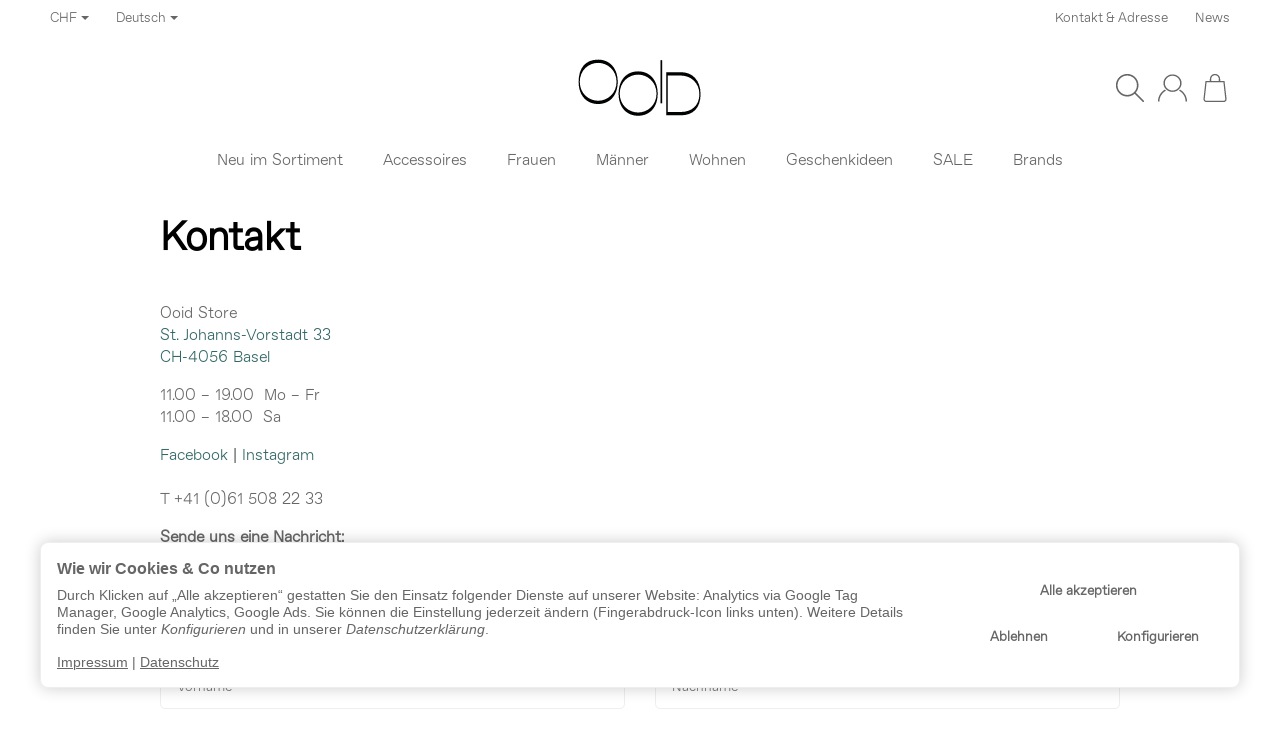

--- FILE ---
content_type: text/css; charset=utf-8
request_url: https://ooid-store.com/asset/snackys.css,plugin_css?v=1.0.0&h=4daba86f4cdbc33008de935315c524e9
body_size: 5454
content:
*:focus,#freegift label:focus-within,.custom-control:focus-within,.stc-checkbox:focus-within,.stc-radio:focus-within,.consent-switch .consent-input:focus+.consent-label:before,.cfg-group label:focus-within,.swatches .variation:focus-within,.var-it .bootstrap-select .variation.active,#cat-ul button.fa-caret-down:focus span{outline:2px solid var(--fcs)}#cat-ul button.fa-caret-down:focus,#content-wrapper:focus,#footer:focus,#cat-w:focus,.nav-tabs a:focus,#sp-l *:focus,#consent-manager:focus,.bc-item.first a:focus{outline:none}a:not(.btn):not(header a):not(.dropdown a):not(#cat-w a):not(.p-w a):not(.nav-it a):not(.pn-news a):not(.nav-item a):not(.prd a):not(.c-stp a):not(.answer a):not(.card-body a.item):not(#bc-w a):not(.tag):not(.sc-w a),.info-essential a{text-decoration:underline}#sp-l *:focus,.nav-tabs a:focus,.bc-item.first a:focus .img-ct{box-shadow:inset 0 0 0 2px var(--fcs)}a.btn-skip-to:focus{transform:scale(1);opacity:1}.gifthint .icon{width:2.5rem;margin-right:.75rem;background:var(--bod-b-l);border-radius:50%;border:1px solid var(--hr)}.gifthint .icon svg{transform:scale(.5)}.gifthint .progress{margin-bottom:.25rem;margin-top:7px;overflow:hidden}.gifthint .progress,.gifthint .progress-bar{background:var(--prg-b);height:.6rem;border-radius:var(--rnd-frc)}.gifthint .progress-bar{display:block !important;background-image:repeating-linear-gradient(45deg,rgba(255,255,255,.15) 0,rgba(255,255,255,.15) 10px,transparent 10px,transparent 20px);background-color:var(--prg-b-h);background-size:40px 40px;animation:eRock-barGrow 1.2s ease-out forwards,eRock-stripes 1s linear infinite;height:100%;width:0;border-radius:16px 0 0 16px}.gifthint a{text-decoration:underline}.give-consent-preview{padding:0;width:100%;border:0;display:flex;justify-content:center;align-items:flex-end;padding:10%;color:#fff}@keyframes eRock-barGrow{from{width:0}to{width:var(--progress-width)}}@keyframes eRock-stripes{0%{background-position:0 0}100%{background-position:40px 0}}@keyframes slide-in{from{transform:translateX(110%)}to{transform:translateX(0)}}.add-pays .paypal{margin-top:.5rem}@media screen and (max-width:767px){#search input{min-width:100%;padding:.5rem 3.125rem .5rem 1rem}#search form{max-width:none;width:100%}body.show-search .hdr-nav>div,body.show-search #logo,body.show-search #mob-nt,body.show-search #sr-tg-m .img-ct,#sr-tg-m .close{transform:scale(0);opacity:0;pointer-events:none}body.show-search #sr-tg-m .img-ct{display:none}body.show-search #sr-tg-m .close{transform:scale(1);opacity:1;width:2rem;position:static;width:100%}#search{display:block;position:absolute !important;margin:0;right:15px;left:calc(15px + 3rem);max-width:0;transition:.5s ease;width:auto;overflow:hidden;opacity:0;z-index:10}body:not(.show-search) #search-submit-button,body:not(.show-search) #search input,body:not(.show-search) #sr-tg-m .close{visibility:hidden}body.show-search .hdr-nav>li{pointer-events:none}body.show-search #sr-tg-m{left:0}.shw-sb #search{overflow:inherit}body.show-search #search{max-width:100%;opacity:1;overflow:visible}}.dropdown:focus-within .dropdown-menu{display:block}.mgm .mgm-fw:focus-within .dropdown-menu,.mgm .dropdown-multi:focus-within .dropdown-menu{transform:translateY(0);transition-delay:.3s}#footer{background:var(--foo-b);color:var(--foo-t)}#footer a:not(.btn){color:var(--foo-l)}#footer a:not(.btn):hover{color:var(--foo-l-h)}#footer-boxes{padding:4.5rem 0;border-top:1px solid var(--foo-hr);border-bottom:1px solid var(--foo-hr)}#footer-boxes .panel{padding:0;border:0;background:0 0;box-shadow:none;color:var(--foo-t)}#footer-boxes .panel-heading,#footer-boxes .panel-title{color:var(--foo-s)}#logo-footer img{max-width:10rem}.btn-social{width:2rem;height:2rem;border-radius:var(--rnd-fll);margin:.4rem}.btn-social:hover{box-shadow:0px 0px 27px 0px rgba(0,0,0,.25)}.btn-social>svg{width:55%;height:55%}#copyright{padding-top:3rem;padding-bottom:3rem;color:var(--bod-t-l)}#footer-boxes .col-6:empty{display:none}@media screen and (max-width:1199px){#copyright{padding-top:2rem;padding-bottom:2rem}#footer-boxes{padding:2.5rem 0}}@media screen and (max-width:500px){#footer-boxes .col-6{width:100%}}.bootstrap-select{position:relative}.bootstrap-select select{position:absolute;height:0;width:0;overflow:hidden;opacity:0}.bootstrap-select>.dropdown-menu{position:static;padding:0;margin:0;border:0;min-height:0 !important;max-height:none !important;overflow:visible !important}.bootstrap-select>.btn.dropdown-toggle{display:flex;border-radius:var(--frm-rnd);font-weight:400;width:100%;text-align:left;padding-right:2.3rem;border:1px solid var(--drbtn-r);background-color:var(--drbtn-b);color:var(--drbtn-t)}.bootstrap-select>.btn.dropdown-toggle:hover{border:1px solid var(--drbtn-r-h);background-color:var(--drbtn-b-h);color:var(--drbtn-t-h)}.bootstrap-select .bs-caret{margin-left:auto}.bootstrap-select li{cursor:pointer}.bootstrap-select .filter-option{white-space:nowrap;overflow:hidden;text-overflow:ellipsis}.bootstrap-select .dropdown-menu.inner{max-height:40vh !important;overflow:auto}.bootstrap-select .filter-option-inner-inner{overflow:hidden;text-overflow:ellipsis;white-space:nowrap}.bootstrap-select .dropdown-menu.inner{position:static}.bootstrap-select.dropup .dropdown-menu:not(.inner){top:auto !important;transform:none !important}.modal[tabindex],.reCaptchaModal{display:none;position:fixed;z-index:999}body .modal .modal-dialog{width:100%}.modal-dialog{align-items:center;justify-content:center;z-index:11;display:flex}.modal-dialog[style*=block]{display:flex !important}.modal-content{background:var(--mod-b);padding:0;border-radius:var(--box-rnd-lg);overflow:hidden;max-width:60rem;min-width:25rem;width:100%}.reCaptchaModal .modal-content{min-width:0;width:auto}.modal-header{display:flex;align-items:center;justify-content:space-between;padding:1.2rem 2rem;z-index:2;background:var(--mod-hd-b)}.modal-body{max-height:65vh;overflow:auto;overflow-x:hidden;overscroll-behavior:contain;padding:2rem}.reCaptchaModal .modal-body{overflow:visible}.modal-footer{padding:0 2rem 2rem}.modal-dialog .modal-header .modal-title{margin:0;width:calc(100% - 3rem)}.modal-dialog .modal-content .modal-body .answer{text-align:center;max-width:11rem;margin-top:1rem}.modal-dialog .modal-body>*:only-child{margin:0}#main-wrapper .modal-dialog.modal-lg,#content-wrapper .modal-dialog.modal-lg{width:100%}.modal #account .al-wp{display:none}.modal #account .col-lg-9{width:100%}.modal #account .wl-it{width:33.33%}.modal .tmp-modal-content .panel{padding:0;background:0 0;box-shadow:none}.modal .panel{padding:0;background:0 0;box-shadow:none;border:0}.modal-header button[data-dismiss=modal]{transform:translateX(.3rem);font-size:0}.wl-wp .caption p{margin:.5rem 0}.wl-wp .p-c textarea{margin-top:auto}.kk-popup-modal--custom-width .modal-content{min-width:0;max-width:100%}.kk-popup-modal--custom-width .modal-dialog{background:0 0}#login-popup .modal-content{max-width:25rem}#eFooter{display:none}@media screen and (max-width:767px){.modal-dialog .modal-content{max-width:90vw;width:100%;min-width:0}.modal #account .row .wl-it{width:50%}.modal #account .wl-ac{flex-wrap:wrap}.modal #account .wl-ac .btn{width:100%;margin:.2rem 0;border-radius:var(--btn-rnd-sm);justify-content:center}.modal-body{padding:1.5rem}.modal-header{padding:1rem 1.5rem}.modal-footer{padding:0 1.5rem 1.5rem}}@media screen and (max-width:400px){.modal #account .row .wl-it{width:100%}}.pagination{margin:2rem 0;font-weight:600}.pagination .active .block{color:var(--bod-l-h)}.pagination-group>span{order:1}.pagination .btn:not(.dropdown-toggle){line-height:2rem;min-width:2rem;padding:0 .5rem;border-radius:var(--rnd-frc);justify-content:center}.cpr-f{flex-wrap:nowrap}.cpr-f>.col-{flex-grow:1;flex-basis:0;max-width:20rem;overflow:hidden}.cpr-f.title>.col-{overflow:visible;white-space:nowrap}.cpr-f.title>.col-{padding-bottom:.7rem;margin-bottom:1.5rem;border-bottom:1px solid var(--hr-li)}.cpr-f.in{display:flex}.cpr-f .price-row{margin-bottom:.3rem}.cpr-f .is{position:relative}.c-dp{display:block;padding:0;border:0}.c-dp>.inside{position:fixed;top:0;bottom:0;background:var(--sdb-b);padding:2rem 0;transition:transform .4s ease;transform:translateX(110%);max-width:25rem;right:0;max-height:100%;z-index:11;visibility:hidden}.cart-menu.open .c-dp>.inside{transform:translateX(0);visibility:visible}.c-dp .items-list{height:100%;overflow:auto;padding-left:2rem;padding-right:2rem}.c-dp.no-items .fixed-btn-group{display:none}.c-dp .fixed-btn-group a:first-child{margin-bottom:.5rem}.c-dp .close-sidebar{position:fixed;display:flex;top:.5rem;right:.5rem;z-index:11}.cart-menu:not(.open) .close-sidebar{display:none}.sc-item{border-bottom:1px solid var(--hr-li)}.sc-item .cols-img{width:2.5rem;min-width:2.5rem}.sc-item .cols-img .img-ct,.sc-item .cols-img img{border-radius:var(--img-rnd-md)}.sc-item{padding:.5rem 0}.sc-item .cols-price{margin-left:auto;white-space:nowrap}.sc-item .cols-name{margin:0 .75rem}.sc-item .cols-name.noimg{margin-left:0}.sc-sum{padding:1rem 0}.c-dp .lpa-pay-button{text-align:center;margin-top:1rem}.c-dp .ppc-message{margin-top:1rem}.sc-item .editpos,.sc-item .btn{-webkit-appearance:inherit;appearance:inherit;border:0;padding:.5rem;border-radius:var(--btn-rnd-sm)}.sc-item .editpos{margin-left:.5rem;background:var(--btn-df-b);border:1px solid var(--btn-df-r)}.sc-item .editpos:hover{background:var(--btn-df-b-h);border:1px solid var(--btn-df-r-h)}.sc-item .editpos svg{fill:var(--btn-df-t)}.sc-item .editpos:hover svg{fill:var(--btn-df-t-h)}.sc-item .icon.img-ct{width:.8rem}.sc-item .droppos{margin-left:auto}.sc-item .open .dropdown-backdrop,.sc-item .edit-item{display:none}.sc-item .edit-item.show{display:flex;padding-top:.5rem}.sc-item .input-group input{padding:.3rem .75rem;width:4rem;border-radius:var(--frm-rnd) 0 0 var(--frm-rnd)}.sc-item .input-group button{border:1px solid var(--inp-r);margin:0;width:auto;border-radius:0 var(--frm-rnd) var(--frm-rnd) 0;padding:.5rem .8rem;background:0 0;border-left:0}#cart-form-xs{display:flex;flex-flow:column;margin-bottom:0}#cart-form-xs .sc-item:not(.dropdown){order:1}.c-dp .alert{margin:.5rem 0}@media screen and (max-width:767px){.c-dp>.inside{max-width:320px;padding:1.25rem 0}.c-dp{z-index:110}.c-dp .items-list{padding-left:1rem;padding-right:1rem}}.alert-fg:empty{display:none}.c-empt{padding:2rem;border-radius:var(--box-rnd);border:4px dotted var(--hr-li)}.c-empt .img-ct{max-width:4rem;margin:auto}.c-empt .h4{margin:1.7rem auto auto auto;color:var(--hr-li)}.c-empt svg{fill:var(--hr-li)}.c-empt~.add-pays,.c-empt~.payplan{display:none}.c-dp .gifthint strong{font-weight:400}@media screen and (max-width:991px){#paypal-button-miniCart-container{padding:0}#ppc-miniCart-horizontal-container{margin:0}#ppc-miniCart-horizontal-container>div{width:50%}}@media screen and (max-width:767px){#ppc-miniCart-horizontal-container>div{width:100%}}.ctr{margin-left:auto;padding-left:.5rem;color:var(--brand)}.nav-it .rating{width:100%}.ic-bd{width:2rem;height:2rem;border-radius:var(--img-rnd-sm);padding:.4rem;background:var(--btn-df-b);border:1px solid var(--btn-df-r)}.ic-bd svg{fill:var(--btn-df-t)}.box .p-sl{padding:0}.box .ic-lg{min-width:2rem;border-radius:var(--img-rnd-sm)}.box .remove{padding-left:.5rem;opacity:.5;margin-left:auto}#sp-l .box .open>.dropdown-menu{padding:0;position:static;box-shadow:none;background:0 0;border:0;margin-top:1rem}.box.panel-slider .img-w:hover .img-ct{box-shadow:none;transform:none;border-radius:0}.box .noUi-connect{background:var(--brand)}#price-slider-box:not(.noUi-target),#price-slider-box:not(.noUi-target)+.unit{height:20px}.box .noUi-target{height:20px;border:0;box-shadow:none;margin:0 10px 4px;border-radius:var(--rnd-frc);background:#ddd}html:not([dir=rtl]) .box .noUi-horizontal .noUi-origin{height:100%}html:not([dir=rtl]) .box .noUi-horizontal .noUi-handle{left:0;width:100%;height:20px;border:0;border-radius:var(--rnd-fll);background:#fff;box-shadow:inset 0 0 0 1px #ddd;top:0;cursor:pointer}.box .noUi-handle:before,.box .noUi-handle:after{display:none}.box .noUi-handle{transform:translateX(50%)}.box .rng{padding:0;background:0 0;border:0}.box .unit{margin:0 4px}.box .unit .add{line-height:normal;padding-top:.15rem;white-space:nowrap}.box-categories .active>a{font-weight:700}.box-jtl-search>hr{display:none}.box-jtl-search .fa{position:relative}.box-jtl-search .filter-item{display:flex;align-items:center;padding:.2rem 0}.box-jtl-search .d-flex{display:flex;width:100%;align-items:center}.box-jtl-search .badge{padding:0;width:auto;height:auto;background:0 0;line-height:normal;font-weight:400;margin-left:auto;color:var(--brand)}.box-jtl-search .layout-slider table{margin:0}.box-jtl-search .filter-item:before,.box-jtl-search .filter-item:after{display:none}#sp-l .box-jtl-search .panel-body{overflow:visible}#sp-l .jslider .jslider-value{background:0 0;transform:translateY(-6px)}#sp-l .jslider-pointer{border-radius:var(--rnd-fll);background:var(--brand)}#sp-l .jslider-bg i{background:#ddd}@media screen and (max-width:991px){.box .noUi-target,html:not([dir=rtl]) .box .noUi-horizontal .noUi-handle{height:24px}}.lightbox-shown .product-gallery{position:fixed;top:0;left:0;right:0;bottom:0;z-index:100000;background:var(--bod-b-l);width:100%;padding:0;display:flex;max-width:none}.lightbox-shown .product-gallery>.row{position:relative;height:100%;width:100%;margin:0}.lightbox-shown #gallery-thumbs{max-height:100%;z-index:5;position:static;border:0;align-content:flex-start;height:100%;width:0;padding:0;cursor:pointer}.lightbox-shown #gallery-thumbs .img-w:before{content:'';width:calc((100% - 100vh - 10rem)/2);left:10rem;position:absolute;top:0;bottom:0}.lightbox-shown #gallery-thumbs .img-w.active:before,.lightbox-shown #gallery-thumbs .img-w.active+.img-w~.img-w:before{display:none}.lightbox-shown #gallery-thumbs .img-w.active+.img-w:before{left:auto;right:0}.lightbox-shown #gallery{width:100%;height:100%;margin:auto;padding:2rem;max-width:none}.lightbox-shown #gallery .inner{display:flex;align-items:center;height:100%;justify-content:flex-start}.lightbox-shown #gallery .inner .img-ct{height:100%}.lightbox-shown #gallery .inner .img-ct:before{display:none}.lightbox-shown #gallery .inner>a{height:100%}.lightbox-shown #gallery a{width:100%;min-width:100%;display:block;transition:margin .4s ease;border:2rem solid transparent;height:auto;background:var(--bod-b-l)}.lightbox-shown #gallery a:not(.active){margin-left:-100%;pointer-events:none;opacity:0}.lightbox-shown #gallery a.active~a{margin-left:0}.lightbox-shown #gallery .active+a:not([href*="~"]),.lightbox-shown #gallery .active+a:not([href*="~"])~a{display:none}.lightbox-shown #gallery-thumbs .img-w{position:static}.lightbox-shown #close-lightbox{position:fixed;top:1rem;right:1rem;z-index:11;width:3rem;height:3rem}.lightbox-shown #gallery-thumbs .img-w:before{left:0;width:20rem;background:url('/templates/Snackys/img/icons/ic-ar.svg')no-repeat left 2rem center/3rem auto}.lightbox-shown #gallery-thumbs .img-w.active+.img-w:before{left:auto;right:0;background:url('/templates/Snackys/img/icons/ic-ar-r.svg')no-repeat right 2rem center/3rem auto}.lightbox-shown #gallery a{cursor:zoom-out}.lightbox-shown #gallery .zoomImg{display:none !important}@media screen and (max-width:1599px){.lightbox-shown #gallery-thumbs .img-w:before,.lightbox-shown #gallery-thumbs .img-w.active+.img-w:before{background-size:2.5rem auto;background-position:left 1.5rem center}.lightbox-shown #gallery-thumbs .img-w.active+.img-w:before{background-position:right 1.5rem center}.lightbox-shown #close-lightbox{width:2.5rem;height:2.5rem}}@media screen and (max-width:1199px){.lightbox-shown #gallery-thumbs .img-w:before,.lightbox-shown #gallery-thumbs .img-w.active+.img-w:before{background-size:2rem auto;background-position:left 1rem center}.lightbox-shown #gallery-thumbs .img-w.active+.img-w:before{background-position:right 1rem center}}@media screen and (max-width:499px){.lightbox-shown #gallery-thumbs .img-w:before,.lightbox-shown #gallery-thumbs .img-w.active+.img-w:before{background-size:1.5rem auto;background-position:left .5rem center}.lightbox-shown #gallery-thumbs .img-w.active+.img-w:before{background-position:right .5rem center}}.slick-lightbox{position:fixed;top:0;left:0;z-index:9999;width:100%;height:100%;background:#000;-webkit-transition:opacity .5s ease;transition:opacity .5s ease}.slick-lightbox .slick-loading .slick-list{background-color:transparent}.slick-lightbox .slick-prev{left:15px}.slick-lightbox .slick-next{right:15px}.slick-lightbox-hide{opacity:0}.slick-lightbox-hide.slick-lightbox-ie{-ms-filter:"alpha(opacity=0)";filter:alpha(opacity=0)}.slick-lightbox-hide-init{position:absolute;top:-9999px;opacity:0}.slick-lightbox-hide-init.slick-lightbox-ie{-ms-filter:"alpha(opacity=0)";filter:alpha(opacity=0)}.slick-lightbox-inner{position:fixed;top:0;left:0;width:100%;height:100%}.slick-lightbox-slick-item{text-align:center;overflow:hidden}.slick-lightbox-slick-item:before{content:'';display:inline-block;height:100%;vertical-align:middle;margin-right:-.25em}.slick-caption-bottom .slick-lightbox-slick-item .slick-lightbox-slick-item .slick-lightbox-slick-caption{position:absolute;bottom:0;left:0;text-align:center;width:100%;margin-bottom:20px}.slick-caption-dynamic .slick-lightbox-slick-item .slick-lightbox-slick-item .slick-lightbox-slick-caption{display:block;text-align:center}.slick-lightbox-slick-item-inner{display:inline-block;vertical-align:middle;max-width:90%;max-height:90%}.slick-lightbox-slick-img{margin:0 auto;display:block;max-width:90%;max-height:90%}.slick-lightbox-slick-caption{margin:10px 0 0;color:#fff}.slick-lightbox-close{position:absolute;top:15px;right:15px;display:block;height:20px;width:20px;line-height:0;font-size:0;cursor:pointer;background:0 0;color:transparent;padding:0;border:none}.slick-lightbox-close:focus{outline:none}.slick-lightbox-close:before{font-family:"slick";font-size:20px;line-height:1;color:#fff;opacity:.85;-webkit-font-smoothing:antialiased;-moz-osx-font-smoothing:grayscale;content:'×'}.pyfr-loader{margin:2em auto;border:.5rem solid #eaf0f6;border-radius:50%;border-top:.5rem solid rgba(126,197,248,.9);width:10rem;height:10rem;animation:spinner 1s linear infinite}@-webkit-keyframes spinner{0%{transform:rotate(0deg)}100%{transform:rotate(360deg)}}@keyframes spinner{0%{transform:rotate(0deg)}100%{transform:rotate(360deg)}}.pyfr-overlay{position:fixed;top:0;left:0;width:100%;height:100%;background-color:rgba(126,197,248,.5)}.payment-options img{max-width:30px;float:left;margin-right:.5em}#ppc-loading-spinner-confirmation{display:none;float:left;margin-top:.5rem}@media (max-width:1300px){#ppc-loading-spinner-confirmation{margin-top:0}}@media (max-width:768px){#ppc-loading-spinner-confirmation{margin-top:.5rem}}.opacity-half{opacity:.5}.ppc-checkout-payment-method .paypal-mark{margin:0;padding-left:0;border:none}img.ppc-paypal-button-custom-img{width:63.13px}button.btn.btn-ppc.ppc-paypal-button-custom{border-radius:4px;margin-bottom:13px;font-size:15px;font-weight:500}button.btn.btn-ppc.ppc-paypal-button-custom.white{border:1px solid #555;background:#fff}button.btn.btn-ppc.ppc-paypal-button-custom.blue{background:#0070ba;color:#fff}button.btn.btn-ppc.ppc-paypal-button-custom.black{background:#2c2e2f;color:#fff}button.btn.btn-ppc.ppc-paypal-button-custom.silver{background:#eee}button.btn.btn-ppc.ppc-paypal-button-custom.gold{background:#ffc439}button.btn.btn-ppc.ppc-paypal-button-custom.pill{border-radius:22px}#ppc-miniCart-horizontal-container .ppc-standalone-buttons:first-of-type{padding-right:0;padding-left:0}#ppc-miniCart-horizontal-container .ppc-standalone-buttons:last-of-type{padding-left:.1rem;padding-right:0}#ppc-cart-horizontal-container.ppc-ecs-horizontal-container .ppc-standalone-buttons:first-of-type{padding-right:.1rem}#ppc-cart-horizontal-container.ppc-ecs-horizontal-container .ppc-standalone-buttons:last-of-type{padding-left:.1rem}@media screen and (max-width:767px){#ppc-miniCart-horizontal-container .ppc-standalone-buttons:last-of-type{padding-left:initial;padding-right:initial}}@media screen and (max-width:1299px){#ppc-cart-horizontal-container .ppc-standalone-buttons:last-of-type,#ppc-cart-horizontal-container .ppc-standalone-buttons:first-of-type{padding-left:initial;padding-right:initial}#ppc-cart-horizontal-container{margin-left:0;margin-right:0}#ppc-cart-horizontal-container .ppc-standalone-buttons,#ppc-orderProcess-horizontal-container .ppc-standalone-buttons{max-width:100%!important;flex:0 0 100%!important}}.ppc-checkout-payment-method .funding-name{padding:5px 0}#ppc-cc-icon{margin-bottom:1em;margin-left:0;margin-right:0}#ppc-cc-icon .ppc-cc-icon{max-width:70px;padding-right:.2em;padding-left:.2em;padding-bottom:.4em}#ppc-cc-icon .ppc-cc-icon_disabled{filter:grayscale(1);opacity:.5}.css_gutschein textarea.cssVoucherText{max-width:100%;height:300px;line-height:normal}.css_gutschein .voucherButtons{position:relative;z-index:10}.css_gutschein .voucher-area-link{width:100%;display:block;text-decoration:none;position:relative;background-color:#efefef;padding:4px}.css_gutschein a.voucher-area-link:after{right:10px !important;position:absolute;top:8px !important}.css_gutschein .voucher-imageBox{text-align:center;margin:10px 0;opacity:.5;cursor:pointer}.css_gutschein .voucher-imageBox:hover{opacity:1;z-index:99}.css_gutschein #gallery .image-container{height:auto !important}.css_gutschein .datepicker{min-width:200px;z-index:10;background-color:#f9f9f9;box-shadow:0px 0px 20px 1px #ccc;-webkit-box-shadow:0px 0px 20px 1px #ccc;-moz-box-shadow:0px 0px 20px 1px #ccc}#voucherAreaModal .modal-body .panel-heading{display:block !important}#cssGutscheinGallery{position:relative}.css-gutschein-variations dt{line-height:normal}@font-face{font-family:'css-gutschein';src:url('/plugins/css_gutschein/frontend/assets/font/css-gutschein.eot?80582398');src:url('/plugins/css_gutschein/frontend/assets/font/css-gutschein.eot?80582398#iefix') format('embedded-opentype'),url('/plugins/css_gutschein/frontend/assets/font/css-gutschein.woff2?80582398') format('woff2'),url('/plugins/css_gutschein/frontend/assets/font/css-gutschein.woff?80582398') format('woff'),url('/plugins/css_gutschein/frontend/assets/font/css-gutschein.ttf?80582398') format('truetype'),url('/plugins/css_gutschein/frontend/assets/font/css-gutschein.svg?80582398#css-gutschein') format('svg');font-weight:400;font-style:normal}[class^=css-gutschein-icon-]:before,[class*=" css-gutschein-icon-"]:before{font-family:"css-gutschein";font-style:normal;font-weight:400;speak:never;display:inline-block;text-decoration:inherit;width:1em;margin-right:.2em;text-align:center;font-variant:normal;text-transform:none;line-height:1em;margin-left:.2em;-webkit-font-smoothing:antialiased;-moz-osx-font-smoothing:grayscale}.css-gutschein-icon-picture:before{content:'\e800'}.css-gutschein-icon-eye:before{content:'\e801'}